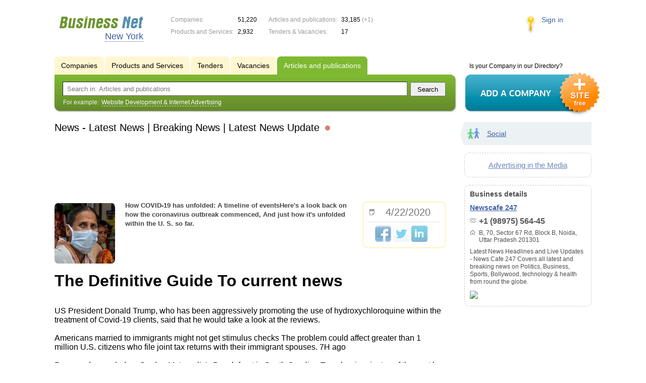

--- FILE ---
content_type: text/html; charset=UTF-8
request_url: https://ny.biznet-us.com/news/12109321/
body_size: 8390
content:
<!DOCTYPE html>
<html>
<head>
<meta http-equiv="Content-Type" content="text/html; charset=utf-8">
<meta name="viewport" content="width=device-width,initial-scale=1" />
<title>News - Latest News | Breaking News | Latest News Update - How COVID-19 has unfolded: A timeline of eventsHere&#039;s a look back on how the coronavirus outbreak commenced, And just how it&#039;s unfolded within the U. S. so far.</title>
<meta property="og:image" content="//f1.biznet-us.com/u_dirs/376/376123/p/0e076e473786afdb5aee7e40ebfa22aa.jpg" />
<meta name="description" content="How COVID-19 has unfolded: A timeline of eventsHere&#039;s a look back on how the coronavirus outbreak commenced, And just how it&#039;s unfolded within the U. S. so far." />
<meta property="og:title" content="News - Latest News | Breaking News | Latest News Update" />
<meta property="og:description" content="How COVID-19 has unfolded: A timeline of eventsHere&#039;s a look back on how the coronavirus outbreak commenced, And just how it&#039;s unfolded within the U. S. so far." />
<link rel="image_src" href="//f1.biznet-us.com/u_dirs/376/376123/p/0e076e473786afdb5aee7e40ebfa22aa.jpg" />
<link type="text/css" rel="stylesheet" href="//s.biznet-us.com/css/portal/main.css?1635171381" />
<script type="text/javascript" src="//s.biznet-us.com/lib/3rd_party/jquery/jquery.js?1421526626"></script>
<script type="text/javascript" src="//s.biznet-us.com/js/common.js?1540153145"></script>
<script type="text/javascript" src="//s.biznet-us.com/js/portal/main.js?1645383113"></script>
<script type="text/javascript" src="//s.biznet-us.com/js/pretty_form.js?1494325048"></script>
<link type="text/css" rel="stylesheet" href="//s.biznet-us.com/css/pretty_form.css?1540064032" /><link rel="shortcut icon" href="/favicon.ico" type="image/x-icon">
</head>

<body>
<div class="Page">	
    <div class="Page_in">
		<div class="load-container"><div class="loader"></div></div>        <div class="Container">
		
            <div class="Head">
                <div class="LogoBlock en">
                    <a href="/"><img src="/lib/conf/countries/usa/img/logo.gif" alt="Business Network" /></a>
					<span class="city_name"><span>New York</span></span>
                </div>
				
				<div class="StatisBlock">
	<noindex>
	<table>
		<tr><td>Companies:</td><td><span class='number'>51,220</span></td></tr>		<tr><td>Products and Services:</td><td><span class='number'>2,932</span></td></tr>	</table>
	<table>
		<tr><td>Articles and publications:</td><td><span class='number'>33,185</span> (+1)</td></tr>		<tr><td>Tenders & Vacancies:</td><td><span class='number'>17</span></td></tr>	</table>
	</noindex>
</div>				
				                <div class="LoginBlock">
                    <a href="/my/">Sign in</a>
                </div>
								
                <div class="TeaserBlock"></div>
				
				<div id="mobileMenuButton" class="mobileHeaderButtton"></div>
				
				<div class="mobileHeaderRightBlock">
					<div id="mobileSearchButton" class="mobileHeaderButtton"></div>
					<div id="mobileBasketButton" class="mobileHeaderButtton"></div>
				</div>
            </div>
			
			<div class="NaviBlock">
	<div class="BtnAddCompany">
		<div class="title">Is your Company in our Directory?</div>
		<a href="/add/"><img src="/lib/conf/countries/usa/img/add_company_btn.png" /></a>
	</div>

	<div class="SearchBlock">                
		<ul class="switches">
						<li>
								<a href="/firms/">
					<span>Companies</span>
				</a>
							</li>
						<li>
								<a href="/goods/">
					<span>Products and Services</span>
				</a>
							</li>
						<li>
								<a href="/tenders/">
					<span>Tenders</span>
				</a>
							</li>
						<li>
								<a href="/vacancies/">
					<span>Vacancies</span>
				</a>
							</li>
						<li class="action">
								<a href="/news/">
					<span>Articles and publications</span>
				</a>
							</li>
					</ul>
		<form class="search" method="GET" action="/news/">
			<div class="l"></div><div class="r"></div>
			<div class="input_line">                    	
				<div class="text_input">
					<input type="text" name="text" value="" placeholder="Search in: Articles and publications"/>
				</div>                   	
				<input type="submit" class="submit_input" value="Search" />
			</div>
			
						<noindex>
			<div class="example">
				For example: <span>Website Development & Internet Advertising</span>
			</div>
			</noindex>
					</form>
	</div>
</div>			
			<div class="LeftColumn"><div class="LeftColumn_In">
	<h1>News - Latest News | Breaking News | Latest News Update <span class="title_status"><noindex>
				<div class="status status_five">
					<div class="status_popup">Information may not be reliable</div>
				</div>
				</noindex></span></h1>
	<div id="bEeHkD"></div><div class="vbzrki"><div class="wykxwa">
				<script async src="//pagead2.googlesyndication.com/pagead/js/adsbygoogle.js"></script>
				<!-- USA_728x90 -->
				<ins id="context_top" class="adsbygoogle"
					 style="display:inline-block;width:100%;height:90px"
					 data-ad-client="ca-pub-2099767783386042"
					 data-ad-slot="7288963216"></ins>
				<script>
				(adsbygoogle = window.adsbygoogle || []).push({});
				</script>
			</div></div>	<div class="SubElementProfile NewsProfile">                                                	
			<a class="image previewImage" href="//f1.biznet-us.com/u_dirs/376/376123/0e076e473786afdb5aee7e40ebfa22aa.jpg">
			<img src='//f1.biznet-us.com/u_dirs/376/376123/p/0e076e473786afdb5aee7e40ebfa22aa.jpg' onerror="this.src='/img/new/no_photo.png'" alt='News - Latest News | Breaking News | Latest News Update'>		<span></span></a>
		<div class="function">
		<div class='date_ico'>4/22/2020</div>
		<div class='ShareButtons en'></div>
	</div>
	<strong class="text">How COVID-19 has unfolded: A timeline of eventsHere's a look back on how the coronavirus outbreak commenced, And just how it's unfolded within the U. S. so far.</strong>
	<div class="clear"></div>
	
	<div class="detailText"><p style="line-height: normal;"><b><span style="font-size: 24.0pt; font-family:" lang="EN-US">The Definitive Guide To current news</span></b></p>
<p><span style="font-size: 12.0pt; line-height: 115%; font-family:" lang="EN-US"><br>
US President Donald Trump, who has been aggressively promoting the use of hydroxychloroquine within the treatment of Covid-19 clients, said that he would take a look at the reviews.<br>
<br>
Americans married to immigrants might not get stimulus checks The problem could affect greater than 1 million U.S. citizens who file joint tax returns with their immigrant spouses. 7H ago<br>
<br>
Persons descended on Garden Metropolis's Beach front in South Carolina Tuesday, in minutes of the govt buy using outcome that enables shorelines to reopen if regional leaders allow for it.<br>
<br>
Antibody assessments could be important to reopening United states of america. Here's how they perform.Antibody tests might help overall health authorities much better evaluate how Many individuals contracted the novel coronavirus.<br>
<br>
Coronavirus epidemic could peak in India by mid-May: StudyThe coronavirus epidemic could peak in India by the center of May perhaps and gradually peter out after that, a modelling work out by Situations Community in partnership with world wide consulting company Protiviti, has predicted.<br>
<br>
The reviews arrived from the wake of WHO declaring the worst for India was to come back in the coronavirus outbreak, elevating new alarm bells concerning the pandemic just as</span> <span lang="EN-US"><a href="/out.php?url=https%3A%2F%2Fwww.newscafe247.com%2Fcategory%2Fnews%2F"><span style="font-size: 12.0pt; line-height: 115%; font-family:">latest news india</span></a></span> <span style="font-size: 12.0pt; line-height: 115%; font-family:" lang="EN-US">quite a few nations around the world are beginning to relieve restrictive measures.<br>
<br>
The BBC isn't chargeable for the content of external web sites. Read about our approach to external linking.<br>
<br>
Lockdowns restricting journey and industry imposed to halt the unfold of coronavirus have resulted in unprecedented reductions in lethal air pollution within the ...<br>
<br>
Dining establishments consider to help make takeout Protected – could it be Performing?Dining establishments select lesser of two evils: remain open though risking employees’ safety, or shut down and lay off staff, not realizing if they’ll re-open up.<br>
<br>
Controversial provided the superior chance of deaths, a coronavirus method discarded by the U.K. is becoming touted as the answer for poor but youthful nations around the world like India.<br>
<br>
A different report, however, advised that there was insufficient clinical knowledge to both endorse or oppose the usage of hydroxychloroquine for dealing with All those contaminated With all the fatal coronavirus.<br>
<br>
Stores for university and college or university textbooks and electric powered admirers will probably be allowed throughout the coronavirus lockdown, which ends on May well three, The federal government said last evening, releasing a different set of exemptions.<br>
<br>
The streaming provider at the rear of Tiger King added 16 million subscribers in the primary months from the yr.<br>
<br>
Over the trail of COVID-19: Get hold of tracing the virus A historic collaboration among rival tech giants Apple and Google is developing a method by which smartphones will permit us to receive nameless notifications once we've been subjected to folks contaminated While using the coronavirus Apr 19 Far more in Technologies</span><a name="_GoBack"></a></p>
</div>
</div>	<div class='clear'></div>
	
	<div id="CompanyDataPlaceholder"></div>
	
			<div class="dashed_line hideOnMobile"></div>
		<a href="/firms/12107703/news/" style='float: right;'>view all (6)</a>
		<h3>Other articles and publications:</h3>
		<div class="SubElementsList PhotoList Publications">
		<div class="item">
		<div class="item_in">
			<div class="title">
				<a href="/news/12109590/">
					<span class="image"><img src='//f1.biznet-us.com/u_dirs/376/376123/p/dc91f64d9d404892a45812f3969b113e.jpg' onerror="this.src='/img/new/no_photo.png'" alt='Latest News India | World News | Trending News'><span></span></span>
					Latest News India | World News | Trending News</a>
				<noindex>
				<div class="status status_five">
					<div class="status_popup">Information may not be reliable</div>
				</div>
				</noindex>			</div>
			<div class="text">
				World news Can Be Fun For Anyone				<div class="date_ico">4/23/2020</div>                                
			</div>
		</div>
	</div>
		<div class="item">
		<div class="item_in">
			<div class="title">
				<a href="/news/12107705/">
					<span class="image"><img src='//f1.biznet-us.com/u_dirs/376/376123/p/28fb61fa4b850680c1c8837263c52e93.jpg' onerror="this.src='/img/new/no_photo.png'" alt='News Cafe 247'><span></span></span>
					News Cafe 247</a>
				<noindex>
				<div class="status status_five">
					<div class="status_popup">Information may not be reliable</div>
				</div>
				</noindex>			</div>
			<div class="text">
				Latest News Headlines and Live Updates - News Cafe 247 Covers all latest and breaking news on Politics, Business, Sports, Bollywood, technology & health from round the globe.				<div class="date_ico">4/14/2020</div>                                
			</div>
		</div>
	</div>
		<div class="item">
		<div class="item_in">
			<div class="title">
				<a href="/news/12109817/">
					<span class="image"><img src='//f1.biznet-us.com/u_dirs/376/376123/p/8449942ce0e9367d383c8cc9ebc6883c.jpg' onerror="this.src='/img/new/no_photo.png'" alt='Fashion News | Trends | Celebrity Fashion'><span></span></span>
					Fashion News | Trends | Celebrity Fashion</a>
				<noindex>
				<div class="status status_five">
					<div class="status_popup">Information may not be reliable</div>
				</div>
				</noindex>			</div>
			<div class="text">
				Trends acts being a affirmation that, there is no solitary path to profitable entrepreneurship, they are actually clear mindsets and knowledge that can manual the delicate opportunist to achievement.				<div class="date_ico">4/24/2020</div>                                
			</div>
		</div>
	</div>
		<div class="item">
		<div class="item_in">
			<div class="title">
				<a href="/news/12108974/">
					<span class="image"><img src='//f1.biznet-us.com/u_dirs/376/376123/p/ac7209cee7cbadbade35d52fd27999ad.jpg' onerror="this.src='/img/new/no_photo.png'" alt='Health News: Medical news, Mental Health and More'><span></span></span>
					Health News: Medical news, Mental Health and More</a>
				<noindex>
				<div class="status status_five">
					<div class="status_popup">Information may not be reliable</div>
				</div>
				</noindex>			</div>
			<div class="text">
				The advertisement of such detoxifying drinks that help to keep the body clean and flush off all that is not needed in our body to be healthy and look great.				<div class="date_ico">4/21/2020</div>                                
			</div>
		</div>
	</div>
		<div class="item">
		<div class="item_in">
			<div class="title">
				<a href="/news/12108845/">
					<span class="image"><img src='//f1.biznet-us.com/u_dirs/376/376123/p/fa76311962726ebf37729f25b0dee104.jpg' onerror="this.src='/img/new/no_photo.png'" alt='Newscafe247'><span></span></span>
					Newscafe247</a>
				<noindex>
				<div class="status status_five">
					<div class="status_popup">Information may not be reliable</div>
				</div>
				</noindex>			</div>
			<div class="text">
				In this article, we will be learning about ways in which you did not know you could be hacked by someone for your data or social media property.				<div class="date_ico">4/20/2020</div>                                
			</div>
		</div>
	</div>
	</div>				
			<div class="dashed_line"></div>
		<h3>Articles and publications of other companies:</h3>
		<div class="SubElementsList PhotoList Publications">
		<div class="item">
		<div class="item_in">
			<div class="title">
				<a href="/news/12122906/">
					<span class="image"><img src='/img/new/no_photo.png'><span></span></span>
					Dayboro Directory Bringing the Latest News and Events from the Town of Yesteryear</a>
				<noindex>
				<div class="status status_five">
					<div class="status_popup">Information may not be reliable</div>
				</div>
				</noindex>			</div>
			<div class="text">
				Discover Dayboro through the Eyes of the Local Community. Advertisers are Welcome to Benefit from the Space as well as Support Dayboro Lions Club				<div class="date_ico">6/19/2020</div>                                
			</div>
		</div>
	</div>
		<div class="item">
		<div class="item_in">
			<div class="title">
				<a href="/news/12174563/">
					<span class="image"><img src='/img/new/no_photo.png'><span></span></span>
					Football Transfer Rumours From Online Sources</a>
				<noindex>
				<div class="status status_five">
					<div class="status_popup">Information may not be reliable</div>
				</div>
				</noindex>			</div>
			<div class="text">
				You can be assured of the latest news, well before what’s being reported from the everyday media which is traditionally a day late with their information.				<div class="date_ico">12/22/2020</div>                                
			</div>
		</div>
	</div>
		<div class="item">
		<div class="item_in">
			<div class="title">
				<a href="/news/12082176/">
					<span class="image"><img src='/img/new/no_photo.png'><span></span></span>
					SociFlux Review</a>
				<noindex>
				<div class="status status_five">
					<div class="status_popup">Information may not be reliable</div>
				</div>
				</noindex>			</div>
			<div class="text">
				SociFlux Review is a brand new, cloud-based software tool that makes it ‘point and click’ simple to build fully-monetized social news sites without any technical skills or design experience needed.				<div class="date_ico">12/24/2019</div>                                
			</div>
		</div>
	</div>
		<div class="item">
		<div class="item_in">
			<div class="title">
				<a href="/news/12224278/">
					<span class="image"><img src='/img/new/no_photo.png'><span></span></span>
					The Stock Dork - Money Map Report Review: Is Shah Gilani Another Scammer?</a>
				<noindex>
				<div class="status status_five">
					<div class="status_popup">Information may not be reliable</div>
				</div>
				</noindex>			</div>
			<div class="text">
				What we lack in social aptitude we make up for in our ability to uncover the stock market's latest happenings and products so you don't have to.				<div class="date_ico">7/17/2021</div>                                
			</div>
		</div>
	</div>
		<div class="item">
		<div class="item_in">
			<div class="title">
				<a href="/news/12149162/">
					<span class="image"><img src='/img/new/no_photo.png'><span></span></span>
					Go over the Headline News and Other Issues of Interest</a>
				<noindex>
				<div class="status status_five">
					<div class="status_popup">Information may not be reliable</div>
				</div>
				</noindex>			</div>
			<div class="text">
				From people where the information is happening to people that want more information, forums talks about information keeps you informed and provides you with an outlet to talk about the topics.				<div class="date_ico">9/8/2020</div>                                
			</div>
		</div>
	</div>
		<div class="item">
		<div class="item_in">
			<div class="title">
				<a href="/news/12172907/">
					<span class="image"><img src='/img/new/no_photo.png'><span></span></span>
					English Teaching Jobs Online Prelude to Beginning a Career in Teaching English Online</a>
				<noindex>
				<div class="status status_five">
					<div class="status_popup">Information may not be reliable</div>
				</div>
				</noindex>			</div>
			<div class="text">
				This is fantastic news. Before deciding about pursuing a career and receiving a teach-English occupation, an aspiring instructor requires the appropriate credentials and some related experience.				<div class="date_ico">12/14/2020</div>                                
			</div>
		</div>
	</div>
	</div>			</div></div>

<div class="RightColumn">
	<div class="CatalogNavi">
	<ul>
					<li class="action"><span class="arrow"></span>			<a href="/news/social/">
				<span class="navi_icon navi_icon_social"></span>Social			</a><span></span>
			</li>
			</ul>
</div>
		<div class="TagCloud TagCloud_mini">
		<div class="TagCloud_in">
							<span class="fs5"><a href="/news/advertising_in_the_media/">Advertising in the Media</a></span>
					</div>
	</div>
	<div class="CompanyData">
	<div class="companyInfoTitle">Business details</div>
      
	<div class="title"><a href="/firms/12107703/">Newscafe 247</a></div>      

	<ul>
		<li class="phone_ico">+1 (98975) 564-45</li>		<li class="adress_ico">B, 70, Sector 67 Rd, Block B, Noida, Uttar Pradesh 201301</li>			</ul>
	
	<div class="text">Latest News Headlines and Live Updates - News Cafe 247 Covers all latest and breaking news on Politics, Business, Sports, Bollywood, technology & health from round the globe.</div>
	<div class="clear"></div>
	
	<a href="/firms/12107703/#map"><img class='map' src='//maps.googleapis.com/maps/api/staticmap?center=28.6076692,77.3825104&markers=color:red%7C28.6076692,77.3825104&maptype=roadmap&size=230x150&zoom=12&key=AIzaSyAskG0nSXIZ5naMWvdaUJqloxCYgbzUltI'></a>
</div> 		</div>			 <div class="clear"></div> 
        </div>
    </div>
	
    <div class="Footer">
    	<div class="Footer_in">
            <div class="Counter">
				<script type="text/javascript"><!--
		new Image().src = "//counter.yadro.ru/hit;ds_usa_all?r"+
		escape(document.referrer)+((typeof(screen)=="undefined")?"":
		";s"+screen.width+"*"+screen.height+"*"+(screen.colorDepth?
		screen.colorDepth:screen.pixelDepth))+";u"+escape(document.URL)+
		";"+Math.random();//--></script>
		
		<a href="http://www.liveinternet.ru/stat/ds_usa_all/" target="_blank" rel="nofollow">
		<img src="//counter.yadro.ru/logo;ds_all?44.1"
		alt="" border="0" width="1" height="1"/></a>

<!-- Yandex.Metrika counter -->
		<script type="text/javascript">
		(function (d, w, c) {
			(w[c] = w[c] || []).push(function() {
				try {w.yaCounter19587748 = new Ya.Metrika({id:19587748, params: {fid_12107703: true}});
w.yaCounter84239776 = new Ya.Metrika({id:84239776, webvisor: true, clickmap: true, accurateTrackBounce: true});
} catch(e) { }
			});

			var n = d.getElementsByTagName("script")[0],
				s = d.createElement("script"),
				f = function () { n.parentNode.insertBefore(s, n); };
			s.type = "text/javascript";
			s.async = true;
			s.src = (d.location.protocol == "https:" ? "https:" : "http:") + "//mc.yandex.ru/metrika/watch.js";

			if (w.opera == "[object Opera]") {
				d.addEventListener("DOMContentLoaded", f, false);
			} else { f(); }
		})(document, window, "yandex_metrika_callbacks");
		</script><noscript><div><img src="//mc.yandex.ru/watch/19587748" style="position:absolute; left:-9999px;" alt="" /></div></noscript>
<noscript><div><img src="//mc.yandex.ru/watch/84239776" style="position:absolute; left:-9999px;" alt="" /></div></noscript>
<!-- /Yandex.Metrika counter -->            </div>
			            <div class="FNavi">
                <ul>
                    <li><a href="/about/">About the project</a></li>
                                    </ul>
            </div>
            <div class="FDescription">
                <div class="seo_text"><strong>New York</strong><br>company, product and service directory</div>
                <div class="copyright">Business Network 2008-2026<br>All rights reserved</div>
            </div>            
    	</div>
    </div>
	
	<div class="mobileSidebar">
		<div class="close">×</div>
		
		<div class="mobileSidebarInner">
			<noindex>
			<label for="regionSelector" class="regionSelector">
				Location:				<select id="regionSelector">
				<option value="al.biznet-us.com">Alabama</option><option value="ak.biznet-us.com">Alaska</option><option value="az.biznet-us.com">Arizona</option><option value="ar.biznet-us.com">Arkansas</option><option value="ca.biznet-us.com">California</option><option value="co.biznet-us.com">Colorado</option><option value="ct.biznet-us.com">Connecticut</option><option value="de.biznet-us.com">Delaware</option><option value="fl.biznet-us.com">Florida</option><option value="ga.biznet-us.com">Georgia</option><option value="hi.biznet-us.com">Hawaii</option><option value="id.biznet-us.com">Idaho</option><option value="il.biznet-us.com">Illinois</option><option value="in.biznet-us.com">Indiana</option><option value="ia.biznet-us.com">Iowa</option><option value="ks.biznet-us.com">Kansas</option><option value="kent.biznet-us.com">Kentucky</option><option value="la.biznet-us.com">Louisiana</option><option value="me.biznet-us.com">Maine</option><option value="md.biznet-us.com">Maryland</option><option value="ma.biznet-us.com">Massachusetts</option><option value="mi.biznet-us.com">Michigan</option><option value="mn.biznet-us.com">Minnesota</option><option value="ms.biznet-us.com">Mississippi</option><option value="mo.biznet-us.com">Missouri</option><option value="mt.biznet-us.com">Montana</option><option value="ne.biznet-us.com">Nebraska</option><option value="nv.biznet-us.com">Nevada</option><option value="nh.biznet-us.com">New Hampshire</option><option value="nj.biznet-us.com">New Jersey</option><option value="nm.biznet-us.com">New Mexico</option><option value="ny.biznet-us.com" selected>New York</option><option value="nc.biznet-us.com">North Carolina</option><option value="nd.biznet-us.com">North Dakota</option><option value="oh.biznet-us.com">Ohio</option><option value="ok.biznet-us.com">Oklahoma</option><option value="or.biznet-us.com">Oregon</option><option value="pa.biznet-us.com">Pennsylvania</option><option value="ri.biznet-us.com">Rhode Island</option><option value="sc.biznet-us.com">South Carolina</option><option value="sd.biznet-us.com">South Dakota</option><option value="tenn.biznet-us.com">Tennessee</option><option value="tex.biznet-us.com">Texas</option><option value="ut.biznet-us.com">Utah</option><option value="vt.biznet-us.com">Vermont</option><option value="va.biznet-us.com">Virginia</option><option value="wa.biznet-us.com">Washington</option><option value="dc.biznet-us.com">Washington, D.C.</option><option value="wv.biznet-us.com">West Virginia</option><option value="wi.biznet-us.com">Wisconsin</option><option value="wy.biznet-us.com">Wyoming</option>				</select>
			</label>
			</noindex>
			
			<div class="sidebarTopMenu"></div>
		</div>
	</div>
</div>

<script type="text/javascript">
var region_id = '35';

(function() {
	var hasYandexDirectBlocks = document.getElementsByClassName('yad').length > 0;
	var isYandexDirectLoaded = Boolean(window.Ya && window.Ya.Context);
	
	var adv = 0;
	if (hasYandexDirectBlocks) {
		adv = isYandexDirectLoaded ? 2 : 1;
	}

	var stat_src = "/stat_counter.php"
	+ "?url=" + escape(document.URL)
	+ "&ref=" + escape(document.referrer)
	+ "&region=35" + "&firm=12107703" + "&user=0"
	+ "&type=1" + "&subtype=5" + "&uid=12109321"
	+ "&adv=" + adv
	+ "&sign=64d126f4e7d73f2aaf72df39b61a9332" + "&date=1769392910" + "&rand=" + Math.random();

	document.write('<sc' + 'ript type="text/javascript" src="' + stat_src + '"></sc' + 'ript>');
})();
</script>
<script type="text/javascript" src="//s.biznet-us.com/lib/3rd_party/fancybox3/jquery.fancybox.min.js?1494325048"></script>
<link type="text/css" rel="stylesheet" href="//s.biznet-us.com/lib/3rd_party/fancybox3/jquery.fancybox.min.css?1494325048" />
<link type="text/css" rel="stylesheet" href="//s.biznet-us.com/css/share.css?1496503660" />
<script type="text/javascript" src="//s.biznet-us.com/js/share.js?1496503660"></script>
<script type="text/javascript" src="//s.biznet-us.com/js/cdek.js?1540061116"></script>
<script type="text/javascript" src="//s.biznet-us.com/js/basket.js?1540061116"></script>
<link type="text/css" rel="stylesheet" href="//s.biznet-us.com/css/basket.css?1540061116" />

</body>
</html>

--- FILE ---
content_type: text/html; charset=utf-8
request_url: https://www.google.com/recaptcha/api2/aframe
body_size: 267
content:
<!DOCTYPE HTML><html><head><meta http-equiv="content-type" content="text/html; charset=UTF-8"></head><body><script nonce="6OlI5p-3dIxXJT47JLfIqg">/** Anti-fraud and anti-abuse applications only. See google.com/recaptcha */ try{var clients={'sodar':'https://pagead2.googlesyndication.com/pagead/sodar?'};window.addEventListener("message",function(a){try{if(a.source===window.parent){var b=JSON.parse(a.data);var c=clients[b['id']];if(c){var d=document.createElement('img');d.src=c+b['params']+'&rc='+(localStorage.getItem("rc::a")?sessionStorage.getItem("rc::b"):"");window.document.body.appendChild(d);sessionStorage.setItem("rc::e",parseInt(sessionStorage.getItem("rc::e")||0)+1);localStorage.setItem("rc::h",'1769392914284');}}}catch(b){}});window.parent.postMessage("_grecaptcha_ready", "*");}catch(b){}</script></body></html>